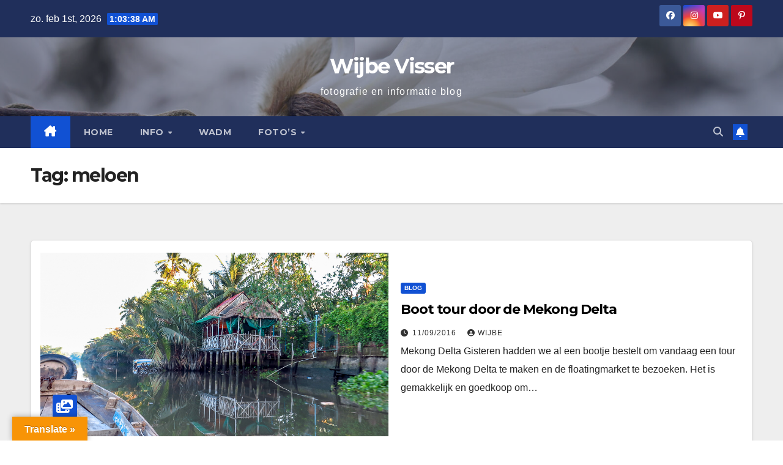

--- FILE ---
content_type: text/html; charset=UTF-8
request_url: https://www.wijbevisser.nl/tag/meloen/
body_size: 17287
content:
<!DOCTYPE html>
<html lang="nl-NL">
<head>
<meta charset="UTF-8">
<meta name="viewport" content="width=device-width, initial-scale=1">
<link rel="profile" href="http://gmpg.org/xfn/11">
<meta name='robots' content='index, follow, max-image-preview:large, max-snippet:-1, max-video-preview:-1' />

	<!-- This site is optimized with the Yoast SEO plugin v26.8 - https://yoast.com/product/yoast-seo-wordpress/ -->
	<title>meloen Archives - Wijbe Visser</title>
	<link rel="canonical" href="https://www.wijbevisser.nl/tag/meloen/" />
	<meta property="og:locale" content="nl_NL" />
	<meta property="og:type" content="article" />
	<meta property="og:title" content="meloen Archives - Wijbe Visser" />
	<meta property="og:url" content="https://www.wijbevisser.nl/tag/meloen/" />
	<meta property="og:site_name" content="Wijbe Visser" />
	<script type="application/ld+json" class="yoast-schema-graph">{"@context":"https://schema.org","@graph":[{"@type":"CollectionPage","@id":"https://www.wijbevisser.nl/tag/meloen/","url":"https://www.wijbevisser.nl/tag/meloen/","name":"meloen Archives - Wijbe Visser","isPartOf":{"@id":"https://www.wijbevisser.nl/#website"},"primaryImageOfPage":{"@id":"https://www.wijbevisser.nl/tag/meloen/#primaryimage"},"image":{"@id":"https://www.wijbevisser.nl/tag/meloen/#primaryimage"},"thumbnailUrl":"https://www.wijbevisser.nl/wp-content/uploads/2016/09/Mekong-delta-2.jpg","breadcrumb":{"@id":"https://www.wijbevisser.nl/tag/meloen/#breadcrumb"},"inLanguage":"nl-NL"},{"@type":"ImageObject","inLanguage":"nl-NL","@id":"https://www.wijbevisser.nl/tag/meloen/#primaryimage","url":"https://www.wijbevisser.nl/wp-content/uploads/2016/09/Mekong-delta-2.jpg","contentUrl":"https://www.wijbevisser.nl/wp-content/uploads/2016/09/Mekong-delta-2.jpg","width":1024,"height":768,"caption":"paal woning"},{"@type":"BreadcrumbList","@id":"https://www.wijbevisser.nl/tag/meloen/#breadcrumb","itemListElement":[{"@type":"ListItem","position":1,"name":"Home","item":"https://www.wijbevisser.nl/"},{"@type":"ListItem","position":2,"name":"meloen"}]},{"@type":"WebSite","@id":"https://www.wijbevisser.nl/#website","url":"https://www.wijbevisser.nl/","name":"Wijbe Visser","description":"fotografie en informatie blog","publisher":{"@id":"https://www.wijbevisser.nl/#/schema/person/f47f0aba99548504653c735d366bb7ac"},"potentialAction":[{"@type":"SearchAction","target":{"@type":"EntryPoint","urlTemplate":"https://www.wijbevisser.nl/?s={search_term_string}"},"query-input":{"@type":"PropertyValueSpecification","valueRequired":true,"valueName":"search_term_string"}}],"inLanguage":"nl-NL"},{"@type":["Person","Organization"],"@id":"https://www.wijbevisser.nl/#/schema/person/f47f0aba99548504653c735d366bb7ac","name":"Wijbe","image":{"@type":"ImageObject","inLanguage":"nl-NL","@id":"https://www.wijbevisser.nl/#/schema/person/image/","url":"https://www.wijbevisser.nl/wp-content/uploads/2021/01/Wijbe.jpg","contentUrl":"https://www.wijbevisser.nl/wp-content/uploads/2021/01/Wijbe.jpg","width":174,"height":213,"caption":"Wijbe"},"logo":{"@id":"https://www.wijbevisser.nl/#/schema/person/image/"},"sameAs":["http://www.wijbevisser.nl/","www.facebook.com/wijbe.visser"]}]}</script>
	<!-- / Yoast SEO plugin. -->


<link rel='dns-prefetch' href='//translate.google.com' />
<link rel='dns-prefetch' href='//fonts.googleapis.com' />
<link rel="alternate" type="application/rss+xml" title="Wijbe Visser &raquo; feed" href="https://www.wijbevisser.nl/feed/" />
<link rel="alternate" type="application/rss+xml" title="Wijbe Visser &raquo; reacties feed" href="https://www.wijbevisser.nl/comments/feed/" />
<link rel="alternate" type="application/rss+xml" title="Wijbe Visser &raquo; meloen tag feed" href="https://www.wijbevisser.nl/tag/meloen/feed/" />
		<!-- This site uses the Google Analytics by MonsterInsights plugin v9.11.1 - Using Analytics tracking - https://www.monsterinsights.com/ -->
							<script src="//www.googletagmanager.com/gtag/js?id=G-3LP0YQ7P0R"  data-cfasync="false" data-wpfc-render="false" async></script>
			<script data-cfasync="false" data-wpfc-render="false">
				var mi_version = '9.11.1';
				var mi_track_user = true;
				var mi_no_track_reason = '';
								var MonsterInsightsDefaultLocations = {"page_location":"https:\/\/www.wijbevisser.nl\/tag\/meloen\/"};
								if ( typeof MonsterInsightsPrivacyGuardFilter === 'function' ) {
					var MonsterInsightsLocations = (typeof MonsterInsightsExcludeQuery === 'object') ? MonsterInsightsPrivacyGuardFilter( MonsterInsightsExcludeQuery ) : MonsterInsightsPrivacyGuardFilter( MonsterInsightsDefaultLocations );
				} else {
					var MonsterInsightsLocations = (typeof MonsterInsightsExcludeQuery === 'object') ? MonsterInsightsExcludeQuery : MonsterInsightsDefaultLocations;
				}

								var disableStrs = [
										'ga-disable-G-3LP0YQ7P0R',
									];

				/* Function to detect opted out users */
				function __gtagTrackerIsOptedOut() {
					for (var index = 0; index < disableStrs.length; index++) {
						if (document.cookie.indexOf(disableStrs[index] + '=true') > -1) {
							return true;
						}
					}

					return false;
				}

				/* Disable tracking if the opt-out cookie exists. */
				if (__gtagTrackerIsOptedOut()) {
					for (var index = 0; index < disableStrs.length; index++) {
						window[disableStrs[index]] = true;
					}
				}

				/* Opt-out function */
				function __gtagTrackerOptout() {
					for (var index = 0; index < disableStrs.length; index++) {
						document.cookie = disableStrs[index] + '=true; expires=Thu, 31 Dec 2099 23:59:59 UTC; path=/';
						window[disableStrs[index]] = true;
					}
				}

				if ('undefined' === typeof gaOptout) {
					function gaOptout() {
						__gtagTrackerOptout();
					}
				}
								window.dataLayer = window.dataLayer || [];

				window.MonsterInsightsDualTracker = {
					helpers: {},
					trackers: {},
				};
				if (mi_track_user) {
					function __gtagDataLayer() {
						dataLayer.push(arguments);
					}

					function __gtagTracker(type, name, parameters) {
						if (!parameters) {
							parameters = {};
						}

						if (parameters.send_to) {
							__gtagDataLayer.apply(null, arguments);
							return;
						}

						if (type === 'event') {
														parameters.send_to = monsterinsights_frontend.v4_id;
							var hookName = name;
							if (typeof parameters['event_category'] !== 'undefined') {
								hookName = parameters['event_category'] + ':' + name;
							}

							if (typeof MonsterInsightsDualTracker.trackers[hookName] !== 'undefined') {
								MonsterInsightsDualTracker.trackers[hookName](parameters);
							} else {
								__gtagDataLayer('event', name, parameters);
							}
							
						} else {
							__gtagDataLayer.apply(null, arguments);
						}
					}

					__gtagTracker('js', new Date());
					__gtagTracker('set', {
						'developer_id.dZGIzZG': true,
											});
					if ( MonsterInsightsLocations.page_location ) {
						__gtagTracker('set', MonsterInsightsLocations);
					}
										__gtagTracker('config', 'G-3LP0YQ7P0R', {"forceSSL":"true"} );
										window.gtag = __gtagTracker;										(function () {
						/* https://developers.google.com/analytics/devguides/collection/analyticsjs/ */
						/* ga and __gaTracker compatibility shim. */
						var noopfn = function () {
							return null;
						};
						var newtracker = function () {
							return new Tracker();
						};
						var Tracker = function () {
							return null;
						};
						var p = Tracker.prototype;
						p.get = noopfn;
						p.set = noopfn;
						p.send = function () {
							var args = Array.prototype.slice.call(arguments);
							args.unshift('send');
							__gaTracker.apply(null, args);
						};
						var __gaTracker = function () {
							var len = arguments.length;
							if (len === 0) {
								return;
							}
							var f = arguments[len - 1];
							if (typeof f !== 'object' || f === null || typeof f.hitCallback !== 'function') {
								if ('send' === arguments[0]) {
									var hitConverted, hitObject = false, action;
									if ('event' === arguments[1]) {
										if ('undefined' !== typeof arguments[3]) {
											hitObject = {
												'eventAction': arguments[3],
												'eventCategory': arguments[2],
												'eventLabel': arguments[4],
												'value': arguments[5] ? arguments[5] : 1,
											}
										}
									}
									if ('pageview' === arguments[1]) {
										if ('undefined' !== typeof arguments[2]) {
											hitObject = {
												'eventAction': 'page_view',
												'page_path': arguments[2],
											}
										}
									}
									if (typeof arguments[2] === 'object') {
										hitObject = arguments[2];
									}
									if (typeof arguments[5] === 'object') {
										Object.assign(hitObject, arguments[5]);
									}
									if ('undefined' !== typeof arguments[1].hitType) {
										hitObject = arguments[1];
										if ('pageview' === hitObject.hitType) {
											hitObject.eventAction = 'page_view';
										}
									}
									if (hitObject) {
										action = 'timing' === arguments[1].hitType ? 'timing_complete' : hitObject.eventAction;
										hitConverted = mapArgs(hitObject);
										__gtagTracker('event', action, hitConverted);
									}
								}
								return;
							}

							function mapArgs(args) {
								var arg, hit = {};
								var gaMap = {
									'eventCategory': 'event_category',
									'eventAction': 'event_action',
									'eventLabel': 'event_label',
									'eventValue': 'event_value',
									'nonInteraction': 'non_interaction',
									'timingCategory': 'event_category',
									'timingVar': 'name',
									'timingValue': 'value',
									'timingLabel': 'event_label',
									'page': 'page_path',
									'location': 'page_location',
									'title': 'page_title',
									'referrer' : 'page_referrer',
								};
								for (arg in args) {
																		if (!(!args.hasOwnProperty(arg) || !gaMap.hasOwnProperty(arg))) {
										hit[gaMap[arg]] = args[arg];
									} else {
										hit[arg] = args[arg];
									}
								}
								return hit;
							}

							try {
								f.hitCallback();
							} catch (ex) {
							}
						};
						__gaTracker.create = newtracker;
						__gaTracker.getByName = newtracker;
						__gaTracker.getAll = function () {
							return [];
						};
						__gaTracker.remove = noopfn;
						__gaTracker.loaded = true;
						window['__gaTracker'] = __gaTracker;
					})();
									} else {
										console.log("");
					(function () {
						function __gtagTracker() {
							return null;
						}

						window['__gtagTracker'] = __gtagTracker;
						window['gtag'] = __gtagTracker;
					})();
									}
			</script>
							<!-- / Google Analytics by MonsterInsights -->
		<style id='wp-img-auto-sizes-contain-inline-css'>
img:is([sizes=auto i],[sizes^="auto," i]){contain-intrinsic-size:3000px 1500px}
/*# sourceURL=wp-img-auto-sizes-contain-inline-css */
</style>
<style id='wp-emoji-styles-inline-css'>

	img.wp-smiley, img.emoji {
		display: inline !important;
		border: none !important;
		box-shadow: none !important;
		height: 1em !important;
		width: 1em !important;
		margin: 0 0.07em !important;
		vertical-align: -0.1em !important;
		background: none !important;
		padding: 0 !important;
	}
/*# sourceURL=wp-emoji-styles-inline-css */
</style>
<style id='wp-block-library-inline-css'>
:root{
  --wp-block-synced-color:#7a00df;
  --wp-block-synced-color--rgb:122, 0, 223;
  --wp-bound-block-color:var(--wp-block-synced-color);
  --wp-editor-canvas-background:#ddd;
  --wp-admin-theme-color:#007cba;
  --wp-admin-theme-color--rgb:0, 124, 186;
  --wp-admin-theme-color-darker-10:#006ba1;
  --wp-admin-theme-color-darker-10--rgb:0, 107, 160.5;
  --wp-admin-theme-color-darker-20:#005a87;
  --wp-admin-theme-color-darker-20--rgb:0, 90, 135;
  --wp-admin-border-width-focus:2px;
}
@media (min-resolution:192dpi){
  :root{
    --wp-admin-border-width-focus:1.5px;
  }
}
.wp-element-button{
  cursor:pointer;
}

:root .has-very-light-gray-background-color{
  background-color:#eee;
}
:root .has-very-dark-gray-background-color{
  background-color:#313131;
}
:root .has-very-light-gray-color{
  color:#eee;
}
:root .has-very-dark-gray-color{
  color:#313131;
}
:root .has-vivid-green-cyan-to-vivid-cyan-blue-gradient-background{
  background:linear-gradient(135deg, #00d084, #0693e3);
}
:root .has-purple-crush-gradient-background{
  background:linear-gradient(135deg, #34e2e4, #4721fb 50%, #ab1dfe);
}
:root .has-hazy-dawn-gradient-background{
  background:linear-gradient(135deg, #faaca8, #dad0ec);
}
:root .has-subdued-olive-gradient-background{
  background:linear-gradient(135deg, #fafae1, #67a671);
}
:root .has-atomic-cream-gradient-background{
  background:linear-gradient(135deg, #fdd79a, #004a59);
}
:root .has-nightshade-gradient-background{
  background:linear-gradient(135deg, #330968, #31cdcf);
}
:root .has-midnight-gradient-background{
  background:linear-gradient(135deg, #020381, #2874fc);
}
:root{
  --wp--preset--font-size--normal:16px;
  --wp--preset--font-size--huge:42px;
}

.has-regular-font-size{
  font-size:1em;
}

.has-larger-font-size{
  font-size:2.625em;
}

.has-normal-font-size{
  font-size:var(--wp--preset--font-size--normal);
}

.has-huge-font-size{
  font-size:var(--wp--preset--font-size--huge);
}

.has-text-align-center{
  text-align:center;
}

.has-text-align-left{
  text-align:left;
}

.has-text-align-right{
  text-align:right;
}

.has-fit-text{
  white-space:nowrap !important;
}

#end-resizable-editor-section{
  display:none;
}

.aligncenter{
  clear:both;
}

.items-justified-left{
  justify-content:flex-start;
}

.items-justified-center{
  justify-content:center;
}

.items-justified-right{
  justify-content:flex-end;
}

.items-justified-space-between{
  justify-content:space-between;
}

.screen-reader-text{
  border:0;
  clip-path:inset(50%);
  height:1px;
  margin:-1px;
  overflow:hidden;
  padding:0;
  position:absolute;
  width:1px;
  word-wrap:normal !important;
}

.screen-reader-text:focus{
  background-color:#ddd;
  clip-path:none;
  color:#444;
  display:block;
  font-size:1em;
  height:auto;
  left:5px;
  line-height:normal;
  padding:15px 23px 14px;
  text-decoration:none;
  top:5px;
  width:auto;
  z-index:100000;
}
html :where(.has-border-color){
  border-style:solid;
}

html :where([style*=border-top-color]){
  border-top-style:solid;
}

html :where([style*=border-right-color]){
  border-right-style:solid;
}

html :where([style*=border-bottom-color]){
  border-bottom-style:solid;
}

html :where([style*=border-left-color]){
  border-left-style:solid;
}

html :where([style*=border-width]){
  border-style:solid;
}

html :where([style*=border-top-width]){
  border-top-style:solid;
}

html :where([style*=border-right-width]){
  border-right-style:solid;
}

html :where([style*=border-bottom-width]){
  border-bottom-style:solid;
}

html :where([style*=border-left-width]){
  border-left-style:solid;
}
html :where(img[class*=wp-image-]){
  height:auto;
  max-width:100%;
}
:where(figure){
  margin:0 0 1em;
}

html :where(.is-position-sticky){
  --wp-admin--admin-bar--position-offset:var(--wp-admin--admin-bar--height, 0px);
}

@media screen and (max-width:600px){
  html :where(.is-position-sticky){
    --wp-admin--admin-bar--position-offset:0px;
  }
}

/*# sourceURL=wp-block-library-inline-css */
</style><style id='global-styles-inline-css'>
:root{--wp--preset--aspect-ratio--square: 1;--wp--preset--aspect-ratio--4-3: 4/3;--wp--preset--aspect-ratio--3-4: 3/4;--wp--preset--aspect-ratio--3-2: 3/2;--wp--preset--aspect-ratio--2-3: 2/3;--wp--preset--aspect-ratio--16-9: 16/9;--wp--preset--aspect-ratio--9-16: 9/16;--wp--preset--color--black: #000000;--wp--preset--color--cyan-bluish-gray: #abb8c3;--wp--preset--color--white: #ffffff;--wp--preset--color--pale-pink: #f78da7;--wp--preset--color--vivid-red: #cf2e2e;--wp--preset--color--luminous-vivid-orange: #ff6900;--wp--preset--color--luminous-vivid-amber: #fcb900;--wp--preset--color--light-green-cyan: #7bdcb5;--wp--preset--color--vivid-green-cyan: #00d084;--wp--preset--color--pale-cyan-blue: #8ed1fc;--wp--preset--color--vivid-cyan-blue: #0693e3;--wp--preset--color--vivid-purple: #9b51e0;--wp--preset--gradient--vivid-cyan-blue-to-vivid-purple: linear-gradient(135deg,rgb(6,147,227) 0%,rgb(155,81,224) 100%);--wp--preset--gradient--light-green-cyan-to-vivid-green-cyan: linear-gradient(135deg,rgb(122,220,180) 0%,rgb(0,208,130) 100%);--wp--preset--gradient--luminous-vivid-amber-to-luminous-vivid-orange: linear-gradient(135deg,rgb(252,185,0) 0%,rgb(255,105,0) 100%);--wp--preset--gradient--luminous-vivid-orange-to-vivid-red: linear-gradient(135deg,rgb(255,105,0) 0%,rgb(207,46,46) 100%);--wp--preset--gradient--very-light-gray-to-cyan-bluish-gray: linear-gradient(135deg,rgb(238,238,238) 0%,rgb(169,184,195) 100%);--wp--preset--gradient--cool-to-warm-spectrum: linear-gradient(135deg,rgb(74,234,220) 0%,rgb(151,120,209) 20%,rgb(207,42,186) 40%,rgb(238,44,130) 60%,rgb(251,105,98) 80%,rgb(254,248,76) 100%);--wp--preset--gradient--blush-light-purple: linear-gradient(135deg,rgb(255,206,236) 0%,rgb(152,150,240) 100%);--wp--preset--gradient--blush-bordeaux: linear-gradient(135deg,rgb(254,205,165) 0%,rgb(254,45,45) 50%,rgb(107,0,62) 100%);--wp--preset--gradient--luminous-dusk: linear-gradient(135deg,rgb(255,203,112) 0%,rgb(199,81,192) 50%,rgb(65,88,208) 100%);--wp--preset--gradient--pale-ocean: linear-gradient(135deg,rgb(255,245,203) 0%,rgb(182,227,212) 50%,rgb(51,167,181) 100%);--wp--preset--gradient--electric-grass: linear-gradient(135deg,rgb(202,248,128) 0%,rgb(113,206,126) 100%);--wp--preset--gradient--midnight: linear-gradient(135deg,rgb(2,3,129) 0%,rgb(40,116,252) 100%);--wp--preset--font-size--small: 13px;--wp--preset--font-size--medium: 20px;--wp--preset--font-size--large: 36px;--wp--preset--font-size--x-large: 42px;--wp--preset--spacing--20: 0.44rem;--wp--preset--spacing--30: 0.67rem;--wp--preset--spacing--40: 1rem;--wp--preset--spacing--50: 1.5rem;--wp--preset--spacing--60: 2.25rem;--wp--preset--spacing--70: 3.38rem;--wp--preset--spacing--80: 5.06rem;--wp--preset--shadow--natural: 6px 6px 9px rgba(0, 0, 0, 0.2);--wp--preset--shadow--deep: 12px 12px 50px rgba(0, 0, 0, 0.4);--wp--preset--shadow--sharp: 6px 6px 0px rgba(0, 0, 0, 0.2);--wp--preset--shadow--outlined: 6px 6px 0px -3px rgb(255, 255, 255), 6px 6px rgb(0, 0, 0);--wp--preset--shadow--crisp: 6px 6px 0px rgb(0, 0, 0);}:root :where(.is-layout-flow) > :first-child{margin-block-start: 0;}:root :where(.is-layout-flow) > :last-child{margin-block-end: 0;}:root :where(.is-layout-flow) > *{margin-block-start: 24px;margin-block-end: 0;}:root :where(.is-layout-constrained) > :first-child{margin-block-start: 0;}:root :where(.is-layout-constrained) > :last-child{margin-block-end: 0;}:root :where(.is-layout-constrained) > *{margin-block-start: 24px;margin-block-end: 0;}:root :where(.is-layout-flex){gap: 24px;}:root :where(.is-layout-grid){gap: 24px;}body .is-layout-flex{display: flex;}.is-layout-flex{flex-wrap: wrap;align-items: center;}.is-layout-flex > :is(*, div){margin: 0;}body .is-layout-grid{display: grid;}.is-layout-grid > :is(*, div){margin: 0;}.has-black-color{color: var(--wp--preset--color--black) !important;}.has-cyan-bluish-gray-color{color: var(--wp--preset--color--cyan-bluish-gray) !important;}.has-white-color{color: var(--wp--preset--color--white) !important;}.has-pale-pink-color{color: var(--wp--preset--color--pale-pink) !important;}.has-vivid-red-color{color: var(--wp--preset--color--vivid-red) !important;}.has-luminous-vivid-orange-color{color: var(--wp--preset--color--luminous-vivid-orange) !important;}.has-luminous-vivid-amber-color{color: var(--wp--preset--color--luminous-vivid-amber) !important;}.has-light-green-cyan-color{color: var(--wp--preset--color--light-green-cyan) !important;}.has-vivid-green-cyan-color{color: var(--wp--preset--color--vivid-green-cyan) !important;}.has-pale-cyan-blue-color{color: var(--wp--preset--color--pale-cyan-blue) !important;}.has-vivid-cyan-blue-color{color: var(--wp--preset--color--vivid-cyan-blue) !important;}.has-vivid-purple-color{color: var(--wp--preset--color--vivid-purple) !important;}.has-black-background-color{background-color: var(--wp--preset--color--black) !important;}.has-cyan-bluish-gray-background-color{background-color: var(--wp--preset--color--cyan-bluish-gray) !important;}.has-white-background-color{background-color: var(--wp--preset--color--white) !important;}.has-pale-pink-background-color{background-color: var(--wp--preset--color--pale-pink) !important;}.has-vivid-red-background-color{background-color: var(--wp--preset--color--vivid-red) !important;}.has-luminous-vivid-orange-background-color{background-color: var(--wp--preset--color--luminous-vivid-orange) !important;}.has-luminous-vivid-amber-background-color{background-color: var(--wp--preset--color--luminous-vivid-amber) !important;}.has-light-green-cyan-background-color{background-color: var(--wp--preset--color--light-green-cyan) !important;}.has-vivid-green-cyan-background-color{background-color: var(--wp--preset--color--vivid-green-cyan) !important;}.has-pale-cyan-blue-background-color{background-color: var(--wp--preset--color--pale-cyan-blue) !important;}.has-vivid-cyan-blue-background-color{background-color: var(--wp--preset--color--vivid-cyan-blue) !important;}.has-vivid-purple-background-color{background-color: var(--wp--preset--color--vivid-purple) !important;}.has-black-border-color{border-color: var(--wp--preset--color--black) !important;}.has-cyan-bluish-gray-border-color{border-color: var(--wp--preset--color--cyan-bluish-gray) !important;}.has-white-border-color{border-color: var(--wp--preset--color--white) !important;}.has-pale-pink-border-color{border-color: var(--wp--preset--color--pale-pink) !important;}.has-vivid-red-border-color{border-color: var(--wp--preset--color--vivid-red) !important;}.has-luminous-vivid-orange-border-color{border-color: var(--wp--preset--color--luminous-vivid-orange) !important;}.has-luminous-vivid-amber-border-color{border-color: var(--wp--preset--color--luminous-vivid-amber) !important;}.has-light-green-cyan-border-color{border-color: var(--wp--preset--color--light-green-cyan) !important;}.has-vivid-green-cyan-border-color{border-color: var(--wp--preset--color--vivid-green-cyan) !important;}.has-pale-cyan-blue-border-color{border-color: var(--wp--preset--color--pale-cyan-blue) !important;}.has-vivid-cyan-blue-border-color{border-color: var(--wp--preset--color--vivid-cyan-blue) !important;}.has-vivid-purple-border-color{border-color: var(--wp--preset--color--vivid-purple) !important;}.has-vivid-cyan-blue-to-vivid-purple-gradient-background{background: var(--wp--preset--gradient--vivid-cyan-blue-to-vivid-purple) !important;}.has-light-green-cyan-to-vivid-green-cyan-gradient-background{background: var(--wp--preset--gradient--light-green-cyan-to-vivid-green-cyan) !important;}.has-luminous-vivid-amber-to-luminous-vivid-orange-gradient-background{background: var(--wp--preset--gradient--luminous-vivid-amber-to-luminous-vivid-orange) !important;}.has-luminous-vivid-orange-to-vivid-red-gradient-background{background: var(--wp--preset--gradient--luminous-vivid-orange-to-vivid-red) !important;}.has-very-light-gray-to-cyan-bluish-gray-gradient-background{background: var(--wp--preset--gradient--very-light-gray-to-cyan-bluish-gray) !important;}.has-cool-to-warm-spectrum-gradient-background{background: var(--wp--preset--gradient--cool-to-warm-spectrum) !important;}.has-blush-light-purple-gradient-background{background: var(--wp--preset--gradient--blush-light-purple) !important;}.has-blush-bordeaux-gradient-background{background: var(--wp--preset--gradient--blush-bordeaux) !important;}.has-luminous-dusk-gradient-background{background: var(--wp--preset--gradient--luminous-dusk) !important;}.has-pale-ocean-gradient-background{background: var(--wp--preset--gradient--pale-ocean) !important;}.has-electric-grass-gradient-background{background: var(--wp--preset--gradient--electric-grass) !important;}.has-midnight-gradient-background{background: var(--wp--preset--gradient--midnight) !important;}.has-small-font-size{font-size: var(--wp--preset--font-size--small) !important;}.has-medium-font-size{font-size: var(--wp--preset--font-size--medium) !important;}.has-large-font-size{font-size: var(--wp--preset--font-size--large) !important;}.has-x-large-font-size{font-size: var(--wp--preset--font-size--x-large) !important;}
/*# sourceURL=global-styles-inline-css */
</style>
<style id='core-block-supports-inline-css'>
/**
 * Core styles: block-supports
 */

/*# sourceURL=core-block-supports-inline-css */
</style>

<style id='classic-theme-styles-inline-css'>
/**
 * These rules are needed for backwards compatibility.
 * They should match the button element rules in the base theme.json file.
 */
.wp-block-button__link {
	color: #ffffff;
	background-color: #32373c;
	border-radius: 9999px; /* 100% causes an oval, but any explicit but really high value retains the pill shape. */

	/* This needs a low specificity so it won't override the rules from the button element if defined in theme.json. */
	box-shadow: none;
	text-decoration: none;

	/* The extra 2px are added to size solids the same as the outline versions.*/
	padding: calc(0.667em + 2px) calc(1.333em + 2px);

	font-size: 1.125em;
}

.wp-block-file__button {
	background: #32373c;
	color: #ffffff;
	text-decoration: none;
}

/*# sourceURL=/wp-includes/css/classic-themes.css */
</style>
<link rel='stylesheet' id='ansar-import-css' href='https://www.wijbevisser.nl/wp-content/plugins/ansar-import/public/css/ansar-import-public.css?ver=2.1.0' media='all' />
<link rel='stylesheet' id='google-language-translator-css' href='https://www.wijbevisser.nl/wp-content/plugins/google-language-translator/css/style.css?ver=6.0.20' media='' />
<link rel='stylesheet' id='glt-toolbar-styles-css' href='https://www.wijbevisser.nl/wp-content/plugins/google-language-translator/css/toolbar.css?ver=6.0.20' media='' />
<link rel='stylesheet' id='wadm-css' href='https://www.wijbevisser.nl/wp-content/plugins/werk-aan-de-muur/public/css/wadm-public.css?ver=1.5.1' media='all' />
<link rel='stylesheet' id='newsup-fonts-css' href='https://fonts.googleapis.com/css?family=Montserrat%3A400%2C500%2C700%2C800%7CWork%2BSans%3A300%2C400%2C500%2C600%2C700%2C800%2C900%26display%3Dswap&#038;subset=latin%2Clatin-ext' media='all' />
<link rel='stylesheet' id='bootstrap-css' href='https://www.wijbevisser.nl/wp-content/themes/newsup/css/bootstrap.css?ver=6.9' media='all' />
<link rel='stylesheet' id='newsup-style-css' href='https://www.wijbevisser.nl/wp-content/themes/newsup/style.css?ver=6.9' media='all' />
<link rel='stylesheet' id='newsup-default-css' href='https://www.wijbevisser.nl/wp-content/themes/newsup/css/colors/default.css?ver=6.9' media='all' />
<link rel='stylesheet' id='font-awesome-5-all-css' href='https://www.wijbevisser.nl/wp-content/themes/newsup/css/font-awesome/css/all.min.css?ver=6.9' media='all' />
<link rel='stylesheet' id='font-awesome-4-shim-css' href='https://www.wijbevisser.nl/wp-content/themes/newsup/css/font-awesome/css/v4-shims.min.css?ver=6.9' media='all' />
<link rel='stylesheet' id='owl-carousel-css' href='https://www.wijbevisser.nl/wp-content/themes/newsup/css/owl.carousel.css?ver=6.9' media='all' />
<link rel='stylesheet' id='smartmenus-css' href='https://www.wijbevisser.nl/wp-content/themes/newsup/css/jquery.smartmenus.bootstrap.css?ver=6.9' media='all' />
<link rel='stylesheet' id='newsup-custom-css-css' href='https://www.wijbevisser.nl/wp-content/themes/newsup/inc/ansar/customize/css/customizer.css?ver=1.0' media='all' />
<script src="https://www.wijbevisser.nl/wp-content/plugins/google-analytics-for-wordpress/assets/js/frontend-gtag.js?ver=1769907813" id="monsterinsights-frontend-script-js" async data-wp-strategy="async"></script>
<script data-cfasync="false" data-wpfc-render="false" id='monsterinsights-frontend-script-js-extra'>var monsterinsights_frontend = {"js_events_tracking":"true","download_extensions":"doc,pdf,ppt,zip,xls,docx,pptx,xlsx","inbound_paths":"[]","home_url":"https:\/\/www.wijbevisser.nl","hash_tracking":"false","v4_id":"G-3LP0YQ7P0R"};</script>
<script src="https://www.wijbevisser.nl/wp-includes/js/jquery/jquery.js?ver=3.7.1" id="jquery-core-js"></script>
<script src="https://www.wijbevisser.nl/wp-includes/js/jquery/jquery-migrate.js?ver=3.4.1" id="jquery-migrate-js"></script>
<script src="https://www.wijbevisser.nl/wp-content/plugins/ansar-import/public/js/ansar-import-public.js?ver=2.1.0" id="ansar-import-js"></script>
<script src="https://www.wijbevisser.nl/wp-content/plugins/werk-aan-de-muur/public/js/wadm-public.js?ver=1.5.1" id="wadm-js"></script>
<script src="https://www.wijbevisser.nl/wp-content/themes/newsup/js/navigation.js?ver=6.9" id="newsup-navigation-js"></script>
<script src="https://www.wijbevisser.nl/wp-content/themes/newsup/js/bootstrap.js?ver=6.9" id="bootstrap-js"></script>
<script src="https://www.wijbevisser.nl/wp-content/themes/newsup/js/owl.carousel.min.js?ver=6.9" id="owl-carousel-min-js"></script>
<script src="https://www.wijbevisser.nl/wp-content/themes/newsup/js/jquery.smartmenus.js?ver=6.9" id="smartmenus-js-js"></script>
<script src="https://www.wijbevisser.nl/wp-content/themes/newsup/js/jquery.smartmenus.bootstrap.js?ver=6.9" id="bootstrap-smartmenus-js-js"></script>
<script src="https://www.wijbevisser.nl/wp-content/themes/newsup/js/jquery.marquee.js?ver=6.9" id="newsup-marquee-js-js"></script>
<script src="https://www.wijbevisser.nl/wp-content/themes/newsup/js/main.js?ver=6.9" id="newsup-main-js-js"></script>
<link rel="https://api.w.org/" href="https://www.wijbevisser.nl/wp-json/" /><link rel="alternate" title="JSON" type="application/json" href="https://www.wijbevisser.nl/wp-json/wp/v2/tags/1311" /><link rel="EditURI" type="application/rsd+xml" title="RSD" href="https://www.wijbevisser.nl/xmlrpc.php?rsd" />
<meta name="generator" content="WordPress 6.9" />
<style>p.hello{font-size:12px;color:darkgray;}#google_language_translator,#flags{text-align:left;}#google_language_translator{clear:both;}#flags{width:165px;}#flags a{display:inline-block;margin-right:2px;}#google_language_translator{width:auto!important;}div.skiptranslate.goog-te-gadget{display:inline!important;}.goog-tooltip{display: none!important;}.goog-tooltip:hover{display: none!important;}.goog-text-highlight{background-color:transparent!important;border:none!important;box-shadow:none!important;}#google_language_translator select.goog-te-combo{color:#32373c;}#google_language_translator{color:transparent;}body{top:0px!important;}#goog-gt-{display:none!important;}font font{background-color:transparent!important;box-shadow:none!important;position:initial!important;}#glt-translate-trigger{left:20px;right:auto;}#glt-translate-trigger > span{color:#ffffff;}#glt-translate-trigger{background:#f89406;}.goog-te-gadget .goog-te-combo{width:100%;}</style> 
<style type="text/css" id="custom-background-css">
    .wrapper { background-color: #eee; }
</style>
    <style type="text/css">
            body .site-title a,
        body .site-description {
            color: #fff;
        }

        .site-branding-text .site-title a {
                font-size: px;
            }

            @media only screen and (max-width: 640px) {
                .site-branding-text .site-title a {
                    font-size: 40px;

                }
            }

            @media only screen and (max-width: 375px) {
                .site-branding-text .site-title a {
                    font-size: 32px;

                }
            }

        </style>
    <link rel="icon" href="https://www.wijbevisser.nl/wp-content/uploads/2014/06/cropped-ico2png-32x32.png" sizes="32x32" />
<link rel="icon" href="https://www.wijbevisser.nl/wp-content/uploads/2014/06/cropped-ico2png-192x192.png" sizes="192x192" />
<link rel="apple-touch-icon" href="https://www.wijbevisser.nl/wp-content/uploads/2014/06/cropped-ico2png-180x180.png" />
<meta name="msapplication-TileImage" content="https://www.wijbevisser.nl/wp-content/uploads/2014/06/cropped-ico2png-270x270.png" />
</head>
<body class="archive tag tag-meloen tag-1311 wp-embed-responsive wp-theme-newsup hfeed ta-hide-date-author-in-list" >
<div id="page" class="site">
<a class="skip-link screen-reader-text" href="#content">
Ga naar de inhoud</a>
  <div class="wrapper" id="custom-background-css">
    <header class="mg-headwidget">
      <!--==================== TOP BAR ====================-->
      <div class="mg-head-detail hidden-xs">
    <div class="container-fluid">
        <div class="row align-items-center">
            <div class="col-md-6 col-xs-12">
                <ul class="info-left">
                                <li>zo. feb 1st, 2026                 <span  id="time" class="time"></span>
                        </li>
                        </ul>
            </div>
            <div class="col-md-6 col-xs-12">
                <ul class="mg-social info-right">
                            <li>
            <a  target="_blank"  href="https://www.facebook.com/wijbe.visser">
                <span class="icon-soci facebook">
                    <i class="fab fa-facebook"></i>
                </span> 
            </a>
        </li>
                <li>
            <a target="_blank"  href="https://www.instagram.com/wijbevisser/">
                <span class="icon-soci instagram">
                    <i class="fab fa-instagram"></i>
                </span>
            </a>
        </li>
                <li>
            <a target="_blank"  href="https://www.youtube.com/@WijbeVisser">
                <span class="icon-soci youtube">
                    <i class="fab fa-youtube"></i>
                </span>
            </a>
        </li>
                <li>
            <a  href="https://nl.pinterest.com/wijbev/">
                <span class="icon-soci pinterest">
                    <i class="fab fa-pinterest-p"></i>
                </span>
            </a>
        </li>
                        </ul>
            </div>
        </div>
    </div>
</div>
      <div class="clearfix"></div>

      
      <div class="mg-nav-widget-area-back" style='background-image: url("https://www.wijbevisser.nl/wp-content/uploads/2021/05/cropped-background-7-2.jpg" );'>
                <div class="overlay">
          <div class="inner"  style="background-color:rgba(32,47,91,0.4);" > 
              <div class="container-fluid">
                  <div class="mg-nav-widget-area">
                    <div class="row align-items-center">
                      <div class="col-md-12 text-center mx-auto">
                        <div class="navbar-header">
                          <div class="site-logo">
                                                      </div>
                          <div class="site-branding-text ">
                                                            <p class="site-title"> <a href="https://www.wijbevisser.nl/" rel="home">Wijbe Visser</a></p>
                                                            <p class="site-description">fotografie en informatie blog</p>
                          </div>    
                        </div>
                      </div>
                                          </div>
                  </div>
              </div>
          </div>
        </div>
      </div>
    <div class="mg-menu-full">
      <nav class="navbar navbar-expand-lg navbar-wp">
        <div class="container-fluid">
          <!-- Right nav -->
          <div class="m-header align-items-center">
                            <a class="mobilehomebtn" href="https://www.wijbevisser.nl"><span class="fa-solid fa-house-chimney"></span></a>
              <!-- navbar-toggle -->
              <button class="navbar-toggler mx-auto" type="button" data-toggle="collapse" data-target="#navbar-wp" aria-controls="navbarSupportedContent" aria-expanded="false" aria-label="Toggle navigatie">
                <span class="burger">
                  <span class="burger-line"></span>
                  <span class="burger-line"></span>
                  <span class="burger-line"></span>
                </span>
              </button>
              <!-- /navbar-toggle -->
                          <div class="dropdown show mg-search-box pr-2">
                <a class="dropdown-toggle msearch ml-auto" href="#" role="button" id="dropdownMenuLink" data-toggle="dropdown" aria-haspopup="true" aria-expanded="false">
                <i class="fas fa-search"></i>
                </a> 
                <div class="dropdown-menu searchinner" aria-labelledby="dropdownMenuLink">
                    <form role="search" method="get" id="searchform" action="https://www.wijbevisser.nl/">
  <div class="input-group">
    <input type="search" class="form-control" placeholder="Zoeken" value="" name="s" />
    <span class="input-group-btn btn-default">
    <button type="submit" class="btn"> <i class="fas fa-search"></i> </button>
    </span> </div>
</form>                </div>
            </div>
                  <a href="#" target="_blank" class="btn-bell btn-theme mx-2"><i class="fa fa-bell"></i></a>
                      
          </div>
          <!-- /Right nav --> 
          <div class="collapse navbar-collapse" id="navbar-wp">
            <div class="d-md-block">
              <ul id="menu-menu" class="nav navbar-nav mr-auto "><li class="active home"><a class="homebtn" href="https://www.wijbevisser.nl"><span class='fa-solid fa-house-chimney'></span></a></li><li id="menu-item-6742" class="menu-item menu-item-type-custom menu-item-object-custom menu-item-home menu-item-6742"><a class="nav-link" title="Home" href="https://www.wijbevisser.nl/">Home</a></li>
<li id="menu-item-6725" class="menu-item menu-item-type-post_type menu-item-object-page menu-item-has-children menu-item-6725 dropdown"><a class="nav-link" title="info" href="https://www.wijbevisser.nl/info/" data-toggle="dropdown" class="dropdown-toggle">info </a>
<ul role="menu" class=" dropdown-menu">
	<li id="menu-item-6727" class="menu-item menu-item-type-post_type menu-item-object-page menu-item-6727"><a class="dropdown-item" title="over mij" href="https://www.wijbevisser.nl/over-mij/">over mij</a></li>
</ul>
</li>
<li id="menu-item-6726" class="menu-item menu-item-type-post_type menu-item-object-page menu-item-6726"><a class="nav-link" title="WADM" href="https://www.wijbevisser.nl/werk-aan-muur/">WADM</a></li>
<li id="menu-item-8996" class="menu-item menu-item-type-post_type menu-item-object-page menu-item-has-children menu-item-8996 dropdown"><a class="nav-link" title="Foto’s" href="https://www.wijbevisser.nl/afbeeldingen/" data-toggle="dropdown" class="dropdown-toggle">Foto’s </a>
<ul role="menu" class=" dropdown-menu">
	<li id="menu-item-10355" class="menu-item menu-item-type-post_type menu-item-object-page menu-item-10355"><a class="dropdown-item" title="Latijnse naam" href="https://www.wijbevisser.nl/natuur-fotos-met-latijnse-naam/">Latijnse naam</a></li>
	<li id="menu-item-9104" class="menu-item menu-item-type-post_type menu-item-object-page menu-item-has-children menu-item-9104 dropdown"><a class="dropdown-item" title="Natuur foto’s" href="https://www.wijbevisser.nl/natuur-fotos/">Natuur foto’s</a>
	<ul role="menu" class=" dropdown-menu">
		<li id="menu-item-9318" class="menu-item menu-item-type-custom menu-item-object-custom menu-item-has-children menu-item-9318 dropdown"><a class="dropdown-item" title="Bomen (A)" href="https://www.wijbevisser.nl/natuur-fotos-van-bomen-a/">Bomen (A)</a>
		<ul role="menu" class=" dropdown-menu">
			<li id="menu-item-9320" class="menu-item menu-item-type-custom menu-item-object-custom menu-item-9320"><a class="dropdown-item" title="Bomen (F)" href="https://www.wijbevisser.nl/natuur-fotos-van-bomen-f/">Bomen (F)</a></li>
			<li id="menu-item-9321" class="menu-item menu-item-type-custom menu-item-object-custom menu-item-9321"><a class="dropdown-item" title="Bomen (K)" href="https://www.wijbevisser.nl/natuur-fotos-van-bomen-k/">Bomen (K)</a></li>
			<li id="menu-item-9342" class="menu-item menu-item-type-custom menu-item-object-custom menu-item-9342"><a class="dropdown-item" title="Bomen (P)" href="https://www.wijbevisser.nl/natuur-fotos-van-bomen-p">Bomen (P)</a></li>
		</ul>
</li>
		<li id="menu-item-9328" class="menu-item menu-item-type-post_type menu-item-object-page menu-item-9328"><a class="dropdown-item" title="Botanische planten en Cactussen" href="https://www.wijbevisser.nl/natuur-fotos-van-botanische-planten-en-cactussen/">Botanische planten en Cactussen</a></li>
		<li id="menu-item-9322" class="menu-item menu-item-type-custom menu-item-object-custom menu-item-has-children menu-item-9322 dropdown"><a class="dropdown-item" title="Dieren (A)" href="https://www.wijbevisser.nl/natuur-fotos-van-dieren-a/">Dieren (A)</a>
		<ul role="menu" class=" dropdown-menu">
			<li id="menu-item-9323" class="menu-item menu-item-type-custom menu-item-object-custom menu-item-9323"><a class="dropdown-item" title="Dieren (H)" href="https://www.wijbevisser.nl/natuur-fotos-van-dieren-h/">Dieren (H)</a></li>
			<li id="menu-item-9324" class="menu-item menu-item-type-custom menu-item-object-custom menu-item-9324"><a class="dropdown-item" title="Dieren (R)" href="https://www.wijbevisser.nl/natuur-fotos-van-dieren-r/">Dieren (R)</a></li>
		</ul>
</li>
		<li id="menu-item-9325" class="menu-item menu-item-type-custom menu-item-object-custom menu-item-has-children menu-item-9325 dropdown"><a class="dropdown-item" title="Paddenstoelen (A)" href="https://www.wijbevisser.nl/natuur-fotos-van-paddenstoelen-a/">Paddenstoelen (A)</a>
		<ul role="menu" class=" dropdown-menu">
			<li id="menu-item-9326" class="menu-item menu-item-type-custom menu-item-object-custom menu-item-9326"><a class="dropdown-item" title="Paddenstoelen (G)" href="https://www.wijbevisser.nl/natuur-fotos-van-paddenstoelen-g/">Paddenstoelen (G)</a></li>
			<li id="menu-item-9327" class="menu-item menu-item-type-custom menu-item-object-custom menu-item-9327"><a class="dropdown-item" title="Paddenstoelen (P)" href="https://www.wijbevisser.nl/natuur-fotos-van-paddenstoelen-p/">Paddenstoelen (P)</a></li>
		</ul>
</li>
		<li id="menu-item-9343" class="menu-item menu-item-type-custom menu-item-object-custom menu-item-has-children menu-item-9343 dropdown"><a class="dropdown-item" title="Schimmels en Mossen (A)" href="https://www.wijbevisser.nl/natuur-fotos-van-schimmels-en-mossen-a/">Schimmels en Mossen (A)</a>
		<ul role="menu" class=" dropdown-menu">
			<li id="menu-item-9344" class="menu-item menu-item-type-custom menu-item-object-custom menu-item-9344"><a class="dropdown-item" title="Schimmels en Mossen (K)" href="https://www.wijbevisser.nl/natuur-fotos-van-schimmels-en-mossen-k/">Schimmels en Mossen (K)</a></li>
		</ul>
</li>
		<li id="menu-item-10046" class="menu-item menu-item-type-post_type menu-item-object-page menu-item-has-children menu-item-10046 dropdown"><a class="dropdown-item" title="Wilde planten A" href="https://www.wijbevisser.nl/natuur-fotos-van-wilde-planten-a/">Wilde planten A</a>
		<ul role="menu" class=" dropdown-menu">
			<li id="menu-item-10041" class="menu-item menu-item-type-post_type menu-item-object-page menu-item-10041"><a class="dropdown-item" title="Wilde planten G" href="https://www.wijbevisser.nl/natuur-fotos-van-wilde-planten-g/">Wilde planten G</a></li>
			<li id="menu-item-10042" class="menu-item menu-item-type-post_type menu-item-object-page menu-item-10042"><a class="dropdown-item" title="Wilde planten D" href="https://www.wijbevisser.nl/natuur-fotos-van-wilde-planten-d/">Wilde planten D</a></li>
			<li id="menu-item-10043" class="menu-item menu-item-type-post_type menu-item-object-page menu-item-10043"><a class="dropdown-item" title="Wilde planten S" href="https://www.wijbevisser.nl/natuur-fotos-van-wilde-planten-s/">Wilde planten S</a></li>
			<li id="menu-item-10044" class="menu-item menu-item-type-post_type menu-item-object-page menu-item-10044"><a class="dropdown-item" title="Wilde planten L" href="https://www.wijbevisser.nl/natuur-fotos-van-wilde-planten-l/">Wilde planten L</a></li>
			<li id="menu-item-10045" class="menu-item menu-item-type-post_type menu-item-object-page menu-item-10045"><a class="dropdown-item" title="Wilde planten H" href="https://www.wijbevisser.nl/natuur-fotos-van-wilde-planten-h/">Wilde planten H</a></li>
		</ul>
</li>
	</ul>
</li>
</ul>
</li>
</ul>            </div>      
          </div>
          <!-- Right nav -->
          <div class="desk-header d-lg-flex pl-3 ml-auto my-2 my-lg-0 position-relative align-items-center">
                        <div class="dropdown show mg-search-box pr-2">
                <a class="dropdown-toggle msearch ml-auto" href="#" role="button" id="dropdownMenuLink" data-toggle="dropdown" aria-haspopup="true" aria-expanded="false">
                <i class="fas fa-search"></i>
                </a> 
                <div class="dropdown-menu searchinner" aria-labelledby="dropdownMenuLink">
                    <form role="search" method="get" id="searchform" action="https://www.wijbevisser.nl/">
  <div class="input-group">
    <input type="search" class="form-control" placeholder="Zoeken" value="" name="s" />
    <span class="input-group-btn btn-default">
    <button type="submit" class="btn"> <i class="fas fa-search"></i> </button>
    </span> </div>
</form>                </div>
            </div>
                  <a href="#" target="_blank" class="btn-bell btn-theme mx-2"><i class="fa fa-bell"></i></a>
                  </div>
          <!-- /Right nav -->
      </div>
      </nav> <!-- /Navigation -->
    </div>
</header>
<div class="clearfix"></div> <!--==================== Newsup breadcrumb section ====================-->
<div class="mg-breadcrumb-section" style='background: url("https://www.wijbevisser.nl/wp-content/uploads/2021/05/cropped-background-7-2.jpg" ) repeat scroll center 0 #143745;'>
   <div class="overlay">       <div class="container-fluid">
        <div class="row">
          <div class="col-md-12 col-sm-12">
            <div class="mg-breadcrumb-title">
              <h1 class="title">Tag: <span>meloen</span></h1>            </div>
          </div>
        </div>
      </div>
   </div> </div>
<div class="clearfix"></div><!--container-->
    <div id="content" class="container-fluid archive-class">
        <!--row-->
            <div class="row">
                                    <div class="col-md-12">
                <!-- mg-posts-sec mg-posts-modul-6 -->
<div class="mg-posts-sec mg-posts-modul-6">
    <!-- mg-posts-sec-inner -->
    <div class="mg-posts-sec-inner">
                    <article id="post-3568" class="d-md-flex mg-posts-sec-post align-items-center post-3568 post type-post status-publish format-gallery has-post-thumbnail hentry category-blog tag-9dragons tag-binnenschepen tag-boot-tour-door-de-mekong-delta tag-bootje tag-brommer tag-brug tag-buitenboord-motor tag-canon-power-shot-g16 tag-corry-krijgsman tag-droogte tag-floatingmarket tag-fotograferen tag-fruit tag-gepurkt tag-gids tag-golfplaatje tag-hai-ba-trung tag-handelaren tag-kokosnoten tag-kromme-stokken tag-laag-water-en-plastic tag-magneetjes tag-mekong-delta tag-meloen tag-moeras tag-noedels tag-non-la tag-noodle tag-palmboom tag-plastic tag-propello tag-riet tag-rijstnoodle-fabriekje tag-rijsttemelk tag-rijstvellen tag-rijstwafels tag-sampan tag-smalle-watertjes tag-song-can-tho tag-song-hau tag-stengels tag-student tag-toeristen tag-vietnam tag-voetgangersbrug tag-vrouwelijke-schipper tag-water tag-west-hotel tag-wijbe-visser tag-www-wijbevisser-nl post_format-post-format-gallery">
                        <div class="col-12 col-md-6">
            <div class="mg-post-thumb back-img md" style="background-image: url('https://www.wijbevisser.nl/wp-content/uploads/2016/09/Mekong-delta-2.jpg');">
                <span class="post-form"><i class="fas fa-photo-video"></i></span>                <a class="link-div" href="https://www.wijbevisser.nl/boot-tour-door-de-mekong-delta/"></a>
            </div> 
        </div>
                        <div class="mg-sec-top-post py-3 col">
                    <div class="mg-blog-category"><a class="newsup-categories category-color-1" href="https://www.wijbevisser.nl/category/blog/" alt="Bekijk alle berichten in blog"> 
                                 blog
                             </a></div> 
                    <h4 class="entry-title title"><a href="https://www.wijbevisser.nl/boot-tour-door-de-mekong-delta/">Boot tour door de Mekong Delta</a></h4>
                            <div class="mg-blog-meta"> 
                    <span class="mg-blog-date"><i class="fas fa-clock"></i>
            <a href="https://www.wijbevisser.nl/2016/09/">
                11/09/2016            </a>
        </span>
            <a class="auth" href="https://www.wijbevisser.nl/author/wijbe/">
            <i class="fas fa-user-circle"></i>Wijbe        </a>
            </div> 
                        <div class="mg-content">
                        <p>Mekong Delta Gisteren hadden we al een bootje bestelt om vandaag een tour door de Mekong Delta te maken en de floatingmarket te bezoeken. Het is gemakkelijk en goedkoop om&hellip;</p>
                    </div>
                </div>
            </article>
            
        <div class="col-md-12 text-center d-flex justify-content-center">
                                        
        </div>
            </div>
    <!-- // mg-posts-sec-inner -->
</div>
<!-- // mg-posts-sec block_6 -->             </div>
                            </div>
        <!--/row-->
    </div>
<!--container-->
    <div class="container-fluid missed-section mg-posts-sec-inner">
          
        <div class="missed-inner">
            <div class="row">
                                <div class="col-md-12">
                    <div class="mg-sec-title">
                        <!-- mg-sec-title -->
                        <h4>You missed</h4>
                    </div>
                </div>
                                <!--col-md-3-->
                <div class="col-lg-3 col-sm-6 pulse animated">
                    <div class="mg-blog-post-3 minh back-img mb-lg-0"  style="background-image: url('https://www.wijbevisser.nl/wp-content/uploads/2025/12/Kerst-met-Andre-Rieu-.jpg');" >
                        <a class="link-div" href="https://www.wijbevisser.nl/eten-en-slapen-onder-de-brug-en-op-de-grens/"></a>
                        <div class="mg-blog-inner">
                        <div class="mg-blog-category"><a class="newsup-categories category-color-1" href="https://www.wijbevisser.nl/category/blog/" alt="Bekijk alle berichten in blog"> 
                                 blog
                             </a></div> 
                        <h4 class="title"> <a href="https://www.wijbevisser.nl/eten-en-slapen-onder-de-brug-en-op-de-grens/" title="Permalink to: eten en slapen onder de brug en op de grens"> eten en slapen onder de brug en op de grens</a> </h4>
                                    <div class="mg-blog-meta"> 
                    <span class="mg-blog-date"><i class="fas fa-clock"></i>
            <a href="https://www.wijbevisser.nl/2025/12/">
                09/12/2025            </a>
        </span>
            <a class="auth" href="https://www.wijbevisser.nl/author/wijbe/">
            <i class="fas fa-user-circle"></i>Wijbe        </a>
            </div> 
                            </div>
                    </div>
                </div>
                <!--/col-md-3-->
                                <!--col-md-3-->
                <div class="col-lg-3 col-sm-6 pulse animated">
                    <div class="mg-blog-post-3 minh back-img mb-lg-0"  style="background-image: url('https://www.wijbevisser.nl/wp-content/uploads/2025/10/Aukje-de-Haan.jpeg');" >
                        <a class="link-div" href="https://www.wijbevisser.nl/proef-de-kunst-terhorne/"></a>
                        <div class="mg-blog-inner">
                        <div class="mg-blog-category"><a class="newsup-categories category-color-1" href="https://www.wijbevisser.nl/category/blog/" alt="Bekijk alle berichten in blog"> 
                                 blog
                             </a></div> 
                        <h4 class="title"> <a href="https://www.wijbevisser.nl/proef-de-kunst-terhorne/" title="Permalink to: Proef de Kunst, Terhorne"> Proef de Kunst, Terhorne</a> </h4>
                                    <div class="mg-blog-meta"> 
                    <span class="mg-blog-date"><i class="fas fa-clock"></i>
            <a href="https://www.wijbevisser.nl/2025/10/">
                23/10/2025            </a>
        </span>
            <a class="auth" href="https://www.wijbevisser.nl/author/wijbe/">
            <i class="fas fa-user-circle"></i>Wijbe        </a>
            </div> 
                            </div>
                    </div>
                </div>
                <!--/col-md-3-->
                                <!--col-md-3-->
                <div class="col-lg-3 col-sm-6 pulse animated">
                    <div class="mg-blog-post-3 minh back-img mb-lg-0"  style="background-image: url('https://www.wijbevisser.nl/wp-content/uploads/2025/04/Austrocylindropuntia-subulata-2921.jpg');" >
                        <a class="link-div" href="https://www.wijbevisser.nl/alweer-een-maand-verder/"></a>
                        <div class="mg-blog-inner">
                        <div class="mg-blog-category"><a class="newsup-categories category-color-1" href="https://www.wijbevisser.nl/category/blog/" alt="Bekijk alle berichten in blog"> 
                                 blog
                             </a></div> 
                        <h4 class="title"> <a href="https://www.wijbevisser.nl/alweer-een-maand-verder/" title="Permalink to: Alweer een maand verder"> Alweer een maand verder</a> </h4>
                                    <div class="mg-blog-meta"> 
                    <span class="mg-blog-date"><i class="fas fa-clock"></i>
            <a href="https://www.wijbevisser.nl/2025/04/">
                17/04/2025            </a>
        </span>
            <a class="auth" href="https://www.wijbevisser.nl/author/wijbe/">
            <i class="fas fa-user-circle"></i>Wijbe        </a>
            </div> 
                            </div>
                    </div>
                </div>
                <!--/col-md-3-->
                                <!--col-md-3-->
                <div class="col-lg-3 col-sm-6 pulse animated">
                    <div class="mg-blog-post-3 minh back-img mb-lg-0"  style="background-image: url('https://www.wijbevisser.nl/wp-content/uploads/2025/03/M113-1240.jpg');" >
                        <a class="link-div" href="https://www.wijbevisser.nl/de-bernhard-kazerne-te-amersfoort/"></a>
                        <div class="mg-blog-inner">
                        <div class="mg-blog-category"><a class="newsup-categories category-color-1" href="https://www.wijbevisser.nl/category/blog/" alt="Bekijk alle berichten in blog"> 
                                 blog
                             </a></div> 
                        <h4 class="title"> <a href="https://www.wijbevisser.nl/de-bernhard-kazerne-te-amersfoort/" title="Permalink to: De Bernhard kazerne te Amersfoort"> De Bernhard kazerne te Amersfoort</a> </h4>
                                    <div class="mg-blog-meta"> 
                    <span class="mg-blog-date"><i class="fas fa-clock"></i>
            <a href="https://www.wijbevisser.nl/2025/03/">
                04/03/2025            </a>
        </span>
            <a class="auth" href="https://www.wijbevisser.nl/author/wijbe/">
            <i class="fas fa-user-circle"></i>Wijbe        </a>
            </div> 
                            </div>
                    </div>
                </div>
                <!--/col-md-3-->
                            </div>
        </div>
            </div>
    <!--==================== FOOTER AREA ====================-->
        <footer class="footer back-img" >
        <div class="overlay" >
                <!--Start mg-footer-widget-area-->
                <!--End mg-footer-widget-area-->
            <!--Start mg-footer-widget-area-->
        <div class="mg-footer-bottom-area">
            <div class="container-fluid">
                            <div class="row align-items-center">
                    <!--col-md-4-->
                    <div class="col-md-6">
                        <div class="site-logo">
                                                    </div>
                                                <div class="site-branding-text">
                            <p class="site-title-footer"> <a href="https://www.wijbevisser.nl/" rel="home">Wijbe Visser</a></p>
                            <p class="site-description-footer">fotografie en informatie blog</p>
                        </div>
                                            </div>
                    
                    <div class="col-md-6 text-right text-xs">
                        <ul class="mg-social">
                                    <!--/col-md-4-->  
         
                        </ul>
                    </div>
                </div>
                <!--/row-->
            </div>
            <!--/container-->
        </div>
        <!--End mg-footer-widget-area-->
                <div class="mg-footer-copyright">
                        <div class="container-fluid">
            <div class="row">
                 
                <div class="col-md-6 text-xs "> 
                    <p>
                    <a href="https://wordpress.org/">
                    Met trots aangedreven door WordPress                    </a>
                    <span class="sep"> | </span>
                    Thema: Newsup door <a href="https://themeansar.com/" rel="designer">Themeansar</a>.                    </p>
                </div>
                                            <div class="col-md-6 text-md-right text-xs">
                            <ul class="info-right justify-content-center justify-content-md-end "><li class="nav-item menu-item "><a class="nav-link " href="https://www.wijbevisser.nl/" title="Home">Home</a></li><li class="nav-item menu-item page_item dropdown page-item-8829"><a class="nav-link" href="https://www.wijbevisser.nl/afbeeldingen/">Foto&#8217;s</a></li><li class="nav-item menu-item page_item dropdown page-item-5927"><a class="nav-link" href="https://www.wijbevisser.nl/info/">info</a></li><li class="nav-item menu-item page_item dropdown page-item-9031"><a class="nav-link" href="https://www.wijbevisser.nl/natuur-fotos/">Natuur foto&#8217;s</a></li><li class="nav-item menu-item page_item dropdown page-item-10272"><a class="nav-link" href="https://www.wijbevisser.nl/natuur-fotos-met-latijnse-naam/">Natuur foto&#8217;s met Latijnse naam</a></li><li class="nav-item menu-item page_item dropdown page-item-9116"><a class="nav-link" href="https://www.wijbevisser.nl/natuur-fotos-van-bomen-a/">Natuur foto&#8217;s van Bomen A</a></li><li class="nav-item menu-item page_item dropdown page-item-9148"><a class="nav-link" href="https://www.wijbevisser.nl/natuur-fotos-van-bomen-f/">Natuur foto&#8217;s van Bomen F</a></li><li class="nav-item menu-item page_item dropdown page-item-9154"><a class="nav-link" href="https://www.wijbevisser.nl/natuur-fotos-van-bomen-k/">Natuur foto&#8217;s van Bomen K</a></li><li class="nav-item menu-item page_item dropdown page-item-9335"><a class="nav-link" href="https://www.wijbevisser.nl/natuur-fotos-van-bomen-p/">Natuur foto&#8217;s van bomen P</a></li><li class="nav-item menu-item page_item dropdown page-item-9145"><a class="nav-link" href="https://www.wijbevisser.nl/natuur-fotos-van-botanische-planten-en-cactussen/">Natuur foto&#8217;s van Botanische planten en Cactussen</a></li><li class="nav-item menu-item page_item dropdown page-item-9239"><a class="nav-link" href="https://www.wijbevisser.nl/natuur-fotos-van-dieren-a/">Natuur foto&#8217;s van dieren A</a></li><li class="nav-item menu-item page_item dropdown page-item-9247"><a class="nav-link" href="https://www.wijbevisser.nl/natuur-fotos-van-dieren-h/">Natuur foto&#8217;s van dieren H</a></li><li class="nav-item menu-item page_item dropdown page-item-9252"><a class="nav-link" href="https://www.wijbevisser.nl/natuur-fotos-van-dieren-r/">Natuur foto&#8217;s van dieren R</a></li><li class="nav-item menu-item page_item dropdown page-item-9270"><a class="nav-link" href="https://www.wijbevisser.nl/natuur-fotos-van-paddenstoelen-a/">Natuur foto&#8217;s van paddenstoelen A</a></li><li class="nav-item menu-item page_item dropdown page-item-9273"><a class="nav-link" href="https://www.wijbevisser.nl/natuur-fotos-van-paddenstoelen-g/">Natuur foto&#8217;s van paddenstoelen G</a></li><li class="nav-item menu-item page_item dropdown page-item-9287"><a class="nav-link" href="https://www.wijbevisser.nl/natuur-fotos-van-paddenstoelen-p/">Natuur foto&#8217;s van paddenstoelen P</a></li><li class="nav-item menu-item page_item dropdown page-item-9300"><a class="nav-link" href="https://www.wijbevisser.nl/natuur-fotos-van-schimmels-en-mossen-a/">Natuur foto&#8217;s van schimmels en mossen A</a></li><li class="nav-item menu-item page_item dropdown page-item-9303"><a class="nav-link" href="https://www.wijbevisser.nl/natuur-fotos-van-schimmels-en-mossen-k/">Natuur foto&#8217;s van schimmels en mossen K</a></li><li class="nav-item menu-item page_item dropdown page-item-247"><a class="nav-link" href="https://www.wijbevisser.nl/over-mij/">over mij</a></li><li class="nav-item menu-item page_item dropdown page-item-4605"><a class="nav-link" href="https://www.wijbevisser.nl/site-map/">Site map</a></li><li class="nav-item menu-item page_item dropdown page-item-3226"><a class="nav-link" href="https://www.wijbevisser.nl/werk-aan-muur/">Werk aan de muur</a></li><li class="nav-item menu-item page_item dropdown page-item-9345"><a class="nav-link" href="https://www.wijbevisser.nl/natuur-fotos-van-wilde-planten-a/">Wilde planten A</a></li><li class="nav-item menu-item page_item dropdown page-item-9883"><a class="nav-link" href="https://www.wijbevisser.nl/natuur-fotos-van-wilde-planten-d/">Wilde planten D</a></li><li class="nav-item menu-item page_item dropdown page-item-9908"><a class="nav-link" href="https://www.wijbevisser.nl/natuur-fotos-van-wilde-planten-g/">Wilde planten G</a></li><li class="nav-item menu-item page_item dropdown page-item-9348"><a class="nav-link" href="https://www.wijbevisser.nl/natuur-fotos-van-wilde-planten-h/">Wilde planten H</a></li><li class="nav-item menu-item page_item dropdown page-item-9350"><a class="nav-link" href="https://www.wijbevisser.nl/natuur-fotos-van-wilde-planten-l/">Wilde planten L</a></li><li class="nav-item menu-item page_item dropdown page-item-9352"><a class="nav-link" href="https://www.wijbevisser.nl/natuur-fotos-van-wilde-planten-s/">Wilde planten S</a></li></ul>
                        </div>
                                    </div>
            </div>
        </div>
                </div>
        <!--/overlay-->
        </div>
    </footer>
    <!--/footer-->
  </div>
    <!--/wrapper-->
    <!--Scroll To Top-->
        <a href="#" class="ta_upscr bounceInup animated"><i class="fas fa-angle-up"></i></a>
    <!-- /Scroll To Top -->
<script type="speculationrules">
{"prefetch":[{"source":"document","where":{"and":[{"href_matches":"/*"},{"not":{"href_matches":["/wp-*.php","/wp-admin/*","/wp-content/uploads/*","/wp-content/*","/wp-content/plugins/*","/wp-content/themes/newsup/*","/*\\?(.+)"]}},{"not":{"selector_matches":"a[rel~=\"nofollow\"]"}},{"not":{"selector_matches":".no-prefetch, .no-prefetch a"}}]},"eagerness":"conservative"}]}
</script>
<div id="glt-translate-trigger"><span class="notranslate">Translate »</span></div><div id="glt-toolbar"></div><div id="flags" style="display:none" class="size18"><ul id="sortable" class="ui-sortable"><li id="Chinese (Traditional)"><a href="#" title="Chinese (Traditional)" class="nturl notranslate zh-TW flag Chinese (Traditional)"></a></li><li id="Dutch"><a href="#" title="Dutch" class="nturl notranslate nl flag Dutch"></a></li><li id="English"><a href="#" title="English" class="nturl notranslate en flag English"></a></li><li id="French"><a href="#" title="French" class="nturl notranslate fr flag French"></a></li><li id="Frisian"><a href="#" title="Frisian" class="nturl notranslate fy flag Frisian"></a></li><li id="German"><a href="#" title="German" class="nturl notranslate de flag German"></a></li><li id="Japanese"><a href="#" title="Japanese" class="nturl notranslate ja flag Japanese"></a></li><li id="Portuguese"><a href="#" title="Portuguese" class="nturl notranslate pt flag Portuguese"></a></li><li id="Spanish"><a href="#" title="Spanish" class="nturl notranslate es flag Spanish"></a></li><li id="Vietnamese"><a href="#" title="Vietnamese" class="nturl notranslate vi flag Vietnamese"></a></li></ul></div><div id='glt-footer'><div id="google_language_translator" class="default-language-nl"></div></div><script>function GoogleLanguageTranslatorInit() { new google.translate.TranslateElement({pageLanguage: 'nl', includedLanguages:'zh-TW,nl,en,fr,fy,de,ja,pt,es,vi', autoDisplay: false}, 'google_language_translator');}</script>	<style>
		.wp-block-search .wp-block-search__label::before, .mg-widget .wp-block-group h2:before, .mg-sidebar .mg-widget .wtitle::before, .mg-sec-title h4::before, footer .mg-widget h6::before {
			background: inherit;
		}
	</style>
		<script>
	/(trident|msie)/i.test(navigator.userAgent)&&document.getElementById&&window.addEventListener&&window.addEventListener("hashchange",function(){var t,e=location.hash.substring(1);/^[A-z0-9_-]+$/.test(e)&&(t=document.getElementById(e))&&(/^(?:a|select|input|button|textarea)$/i.test(t.tagName)||(t.tabIndex=-1),t.focus())},!1);
	</script>
	<script src="https://www.wijbevisser.nl/wp-content/plugins/google-language-translator/js/scripts.js?ver=6.0.20" id="scripts-js"></script>
<script src="https://translate.google.com/translate_a/element.js?cb=GoogleLanguageTranslatorInit" id="scripts-google-js"></script>
<script src="https://www.wijbevisser.nl/wp-content/themes/newsup/js/custom.js?ver=6.9" id="newsup-custom-js"></script>
<script src="https://www.wijbevisser.nl/wp-content/themes/newsup/js/custom-time.js?ver=6.9" id="newsup-custom-time-js"></script>
<script id="wp-emoji-settings" type="application/json">
{"baseUrl":"https://s.w.org/images/core/emoji/17.0.2/72x72/","ext":".png","svgUrl":"https://s.w.org/images/core/emoji/17.0.2/svg/","svgExt":".svg","source":{"wpemoji":"https://www.wijbevisser.nl/wp-includes/js/wp-emoji.js?ver=6.9","twemoji":"https://www.wijbevisser.nl/wp-includes/js/twemoji.js?ver=6.9"}}
</script>
<script type="module">
/**
 * @output wp-includes/js/wp-emoji-loader.js
 */

/* eslint-env es6 */

// Note: This is loaded as a script module, so there is no need for an IIFE to prevent pollution of the global scope.

/**
 * Emoji Settings as exported in PHP via _print_emoji_detection_script().
 * @typedef WPEmojiSettings
 * @type {object}
 * @property {?object} source
 * @property {?string} source.concatemoji
 * @property {?string} source.twemoji
 * @property {?string} source.wpemoji
 */

const settings = /** @type {WPEmojiSettings} */ (
	JSON.parse( document.getElementById( 'wp-emoji-settings' ).textContent )
);

// For compatibility with other scripts that read from this global, in particular wp-includes/js/wp-emoji.js (source file: js/_enqueues/wp/emoji.js).
window._wpemojiSettings = settings;

/**
 * Support tests.
 * @typedef SupportTests
 * @type {object}
 * @property {?boolean} flag
 * @property {?boolean} emoji
 */

const sessionStorageKey = 'wpEmojiSettingsSupports';
const tests = [ 'flag', 'emoji' ];

/**
 * Checks whether the browser supports offloading to a Worker.
 *
 * @since 6.3.0
 *
 * @private
 *
 * @returns {boolean}
 */
function supportsWorkerOffloading() {
	return (
		typeof Worker !== 'undefined' &&
		typeof OffscreenCanvas !== 'undefined' &&
		typeof URL !== 'undefined' &&
		URL.createObjectURL &&
		typeof Blob !== 'undefined'
	);
}

/**
 * @typedef SessionSupportTests
 * @type {object}
 * @property {number} timestamp
 * @property {SupportTests} supportTests
 */

/**
 * Get support tests from session.
 *
 * @since 6.3.0
 *
 * @private
 *
 * @returns {?SupportTests} Support tests, or null if not set or older than 1 week.
 */
function getSessionSupportTests() {
	try {
		/** @type {SessionSupportTests} */
		const item = JSON.parse(
			sessionStorage.getItem( sessionStorageKey )
		);
		if (
			typeof item === 'object' &&
			typeof item.timestamp === 'number' &&
			new Date().valueOf() < item.timestamp + 604800 && // Note: Number is a week in seconds.
			typeof item.supportTests === 'object'
		) {
			return item.supportTests;
		}
	} catch ( e ) {}
	return null;
}

/**
 * Persist the supports in session storage.
 *
 * @since 6.3.0
 *
 * @private
 *
 * @param {SupportTests} supportTests Support tests.
 */
function setSessionSupportTests( supportTests ) {
	try {
		/** @type {SessionSupportTests} */
		const item = {
			supportTests: supportTests,
			timestamp: new Date().valueOf()
		};

		sessionStorage.setItem(
			sessionStorageKey,
			JSON.stringify( item )
		);
	} catch ( e ) {}
}

/**
 * Checks if two sets of Emoji characters render the same visually.
 *
 * This is used to determine if the browser is rendering an emoji with multiple data points
 * correctly. set1 is the emoji in the correct form, using a zero-width joiner. set2 is the emoji
 * in the incorrect form, using a zero-width space. If the two sets render the same, then the browser
 * does not support the emoji correctly.
 *
 * This function may be serialized to run in a Worker. Therefore, it cannot refer to variables from the containing
 * scope. Everything must be passed by parameters.
 *
 * @since 4.9.0
 *
 * @private
 *
 * @param {CanvasRenderingContext2D} context 2D Context.
 * @param {string} set1 Set of Emoji to test.
 * @param {string} set2 Set of Emoji to test.
 *
 * @return {boolean} True if the two sets render the same.
 */
function emojiSetsRenderIdentically( context, set1, set2 ) {
	// Cleanup from previous test.
	context.clearRect( 0, 0, context.canvas.width, context.canvas.height );
	context.fillText( set1, 0, 0 );
	const rendered1 = new Uint32Array(
		context.getImageData(
			0,
			0,
			context.canvas.width,
			context.canvas.height
		).data
	);

	// Cleanup from previous test.
	context.clearRect( 0, 0, context.canvas.width, context.canvas.height );
	context.fillText( set2, 0, 0 );
	const rendered2 = new Uint32Array(
		context.getImageData(
			0,
			0,
			context.canvas.width,
			context.canvas.height
		).data
	);

	return rendered1.every( ( rendered2Data, index ) => {
		return rendered2Data === rendered2[ index ];
	} );
}

/**
 * Checks if the center point of a single emoji is empty.
 *
 * This is used to determine if the browser is rendering an emoji with a single data point
 * correctly. The center point of an incorrectly rendered emoji will be empty. A correctly
 * rendered emoji will have a non-zero value at the center point.
 *
 * This function may be serialized to run in a Worker. Therefore, it cannot refer to variables from the containing
 * scope. Everything must be passed by parameters.
 *
 * @since 6.8.2
 *
 * @private
 *
 * @param {CanvasRenderingContext2D} context 2D Context.
 * @param {string} emoji Emoji to test.
 *
 * @return {boolean} True if the center point is empty.
 */
function emojiRendersEmptyCenterPoint( context, emoji ) {
	// Cleanup from previous test.
	context.clearRect( 0, 0, context.canvas.width, context.canvas.height );
	context.fillText( emoji, 0, 0 );

	// Test if the center point (16, 16) is empty (0,0,0,0).
	const centerPoint = context.getImageData(16, 16, 1, 1);
	for ( let i = 0; i < centerPoint.data.length; i++ ) {
		if ( centerPoint.data[ i ] !== 0 ) {
			// Stop checking the moment it's known not to be empty.
			return false;
		}
	}

	return true;
}

/**
 * Determines if the browser properly renders Emoji that Twemoji can supplement.
 *
 * This function may be serialized to run in a Worker. Therefore, it cannot refer to variables from the containing
 * scope. Everything must be passed by parameters.
 *
 * @since 4.2.0
 *
 * @private
 *
 * @param {CanvasRenderingContext2D} context 2D Context.
 * @param {string} type Whether to test for support of "flag" or "emoji".
 * @param {Function} emojiSetsRenderIdentically Reference to emojiSetsRenderIdentically function, needed due to minification.
 * @param {Function} emojiRendersEmptyCenterPoint Reference to emojiRendersEmptyCenterPoint function, needed due to minification.
 *
 * @return {boolean} True if the browser can render emoji, false if it cannot.
 */
function browserSupportsEmoji( context, type, emojiSetsRenderIdentically, emojiRendersEmptyCenterPoint ) {
	let isIdentical;

	switch ( type ) {
		case 'flag':
			/*
			 * Test for Transgender flag compatibility. Added in Unicode 13.
			 *
			 * To test for support, we try to render it, and compare the rendering to how it would look if
			 * the browser doesn't render it correctly (white flag emoji + transgender symbol).
			 */
			isIdentical = emojiSetsRenderIdentically(
				context,
				'\uD83C\uDFF3\uFE0F\u200D\u26A7\uFE0F', // as a zero-width joiner sequence
				'\uD83C\uDFF3\uFE0F\u200B\u26A7\uFE0F' // separated by a zero-width space
			);

			if ( isIdentical ) {
				return false;
			}

			/*
			 * Test for Sark flag compatibility. This is the least supported of the letter locale flags,
			 * so gives us an easy test for full support.
			 *
			 * To test for support, we try to render it, and compare the rendering to how it would look if
			 * the browser doesn't render it correctly ([C] + [Q]).
			 */
			isIdentical = emojiSetsRenderIdentically(
				context,
				'\uD83C\uDDE8\uD83C\uDDF6', // as the sequence of two code points
				'\uD83C\uDDE8\u200B\uD83C\uDDF6' // as the two code points separated by a zero-width space
			);

			if ( isIdentical ) {
				return false;
			}

			/*
			 * Test for English flag compatibility. England is a country in the United Kingdom, it
			 * does not have a two letter locale code but rather a five letter sub-division code.
			 *
			 * To test for support, we try to render it, and compare the rendering to how it would look if
			 * the browser doesn't render it correctly (black flag emoji + [G] + [B] + [E] + [N] + [G]).
			 */
			isIdentical = emojiSetsRenderIdentically(
				context,
				// as the flag sequence
				'\uD83C\uDFF4\uDB40\uDC67\uDB40\uDC62\uDB40\uDC65\uDB40\uDC6E\uDB40\uDC67\uDB40\uDC7F',
				// with each code point separated by a zero-width space
				'\uD83C\uDFF4\u200B\uDB40\uDC67\u200B\uDB40\uDC62\u200B\uDB40\uDC65\u200B\uDB40\uDC6E\u200B\uDB40\uDC67\u200B\uDB40\uDC7F'
			);

			return ! isIdentical;
		case 'emoji':
			/*
			 * Is there a large, hairy, humanoid mythical creature living in the browser?
			 *
			 * To test for Emoji 17.0 support, try to render a new emoji: Hairy Creature.
			 *
			 * The hairy creature emoji is a single code point emoji. Testing for browser
			 * support required testing the center point of the emoji to see if it is empty.
			 *
			 * 0xD83E 0x1FAC8 (\uD83E\u1FAC8) == 🫈 Hairy creature.
			 *
			 * When updating this test, please ensure that the emoji is either a single code point
			 * or switch to using the emojiSetsRenderIdentically function and testing with a zero-width
			 * joiner vs a zero-width space.
			 */
			const notSupported = emojiRendersEmptyCenterPoint( context, '\uD83E\u1FAC8' );
			return ! notSupported;
	}

	return false;
}

/**
 * Checks emoji support tests.
 *
 * This function may be serialized to run in a Worker. Therefore, it cannot refer to variables from the containing
 * scope. Everything must be passed by parameters.
 *
 * @since 6.3.0
 *
 * @private
 *
 * @param {string[]} tests Tests.
 * @param {Function} browserSupportsEmoji Reference to browserSupportsEmoji function, needed due to minification.
 * @param {Function} emojiSetsRenderIdentically Reference to emojiSetsRenderIdentically function, needed due to minification.
 * @param {Function} emojiRendersEmptyCenterPoint Reference to emojiRendersEmptyCenterPoint function, needed due to minification.
 *
 * @return {SupportTests} Support tests.
 */
function testEmojiSupports( tests, browserSupportsEmoji, emojiSetsRenderIdentically, emojiRendersEmptyCenterPoint ) {
	let canvas;
	if (
		typeof WorkerGlobalScope !== 'undefined' &&
		self instanceof WorkerGlobalScope
	) {
		canvas = new OffscreenCanvas( 300, 150 ); // Dimensions are default for HTMLCanvasElement.
	} else {
		canvas = document.createElement( 'canvas' );
	}

	const context = canvas.getContext( '2d', { willReadFrequently: true } );

	/*
	 * Chrome on OS X added native emoji rendering in M41. Unfortunately,
	 * it doesn't work when the font is bolder than 500 weight. So, we
	 * check for bold rendering support to avoid invisible emoji in Chrome.
	 */
	context.textBaseline = 'top';
	context.font = '600 32px Arial';

	const supports = {};
	tests.forEach( ( test ) => {
		supports[ test ] = browserSupportsEmoji( context, test, emojiSetsRenderIdentically, emojiRendersEmptyCenterPoint );
	} );
	return supports;
}

/**
 * Adds a script to the head of the document.
 *
 * @ignore
 *
 * @since 4.2.0
 *
 * @param {string} src The url where the script is located.
 *
 * @return {void}
 */
function addScript( src ) {
	const script = document.createElement( 'script' );
	script.src = src;
	script.defer = true;
	document.head.appendChild( script );
}

settings.supports = {
	everything: true,
	everythingExceptFlag: true
};

// Obtain the emoji support from the browser, asynchronously when possible.
new Promise( ( resolve ) => {
	let supportTests = getSessionSupportTests();
	if ( supportTests ) {
		resolve( supportTests );
		return;
	}

	if ( supportsWorkerOffloading() ) {
		try {
			// Note that the functions are being passed as arguments due to minification.
			const workerScript =
				'postMessage(' +
				testEmojiSupports.toString() +
				'(' +
				[
					JSON.stringify( tests ),
					browserSupportsEmoji.toString(),
					emojiSetsRenderIdentically.toString(),
					emojiRendersEmptyCenterPoint.toString()
				].join( ',' ) +
				'));';
			const blob = new Blob( [ workerScript ], {
				type: 'text/javascript'
			} );
			const worker = new Worker( URL.createObjectURL( blob ), { name: 'wpTestEmojiSupports' } );
			worker.onmessage = ( event ) => {
				supportTests = event.data;
				setSessionSupportTests( supportTests );
				worker.terminate();
				resolve( supportTests );
			};
			return;
		} catch ( e ) {}
	}

	supportTests = testEmojiSupports( tests, browserSupportsEmoji, emojiSetsRenderIdentically, emojiRendersEmptyCenterPoint );
	setSessionSupportTests( supportTests );
	resolve( supportTests );
} )
	// Once the browser emoji support has been obtained from the session, finalize the settings.
	.then( ( supportTests ) => {
		/*
		 * Tests the browser support for flag emojis and other emojis, and adjusts the
		 * support settings accordingly.
		 */
		for ( const test in supportTests ) {
			settings.supports[ test ] = supportTests[ test ];

			settings.supports.everything =
				settings.supports.everything && settings.supports[ test ];

			if ( 'flag' !== test ) {
				settings.supports.everythingExceptFlag =
					settings.supports.everythingExceptFlag &&
					settings.supports[ test ];
			}
		}

		settings.supports.everythingExceptFlag =
			settings.supports.everythingExceptFlag &&
			! settings.supports.flag;

		// When the browser can not render everything we need to load a polyfill.
		if ( ! settings.supports.everything ) {
			const src = settings.source || {};

			if ( src.concatemoji ) {
				addScript( src.concatemoji );
			} else if ( src.wpemoji && src.twemoji ) {
				addScript( src.twemoji );
				addScript( src.wpemoji );
			}
		}
	} );
//# sourceURL=https://www.wijbevisser.nl/wp-includes/js/wp-emoji-loader.js
</script>
</body>
</html>